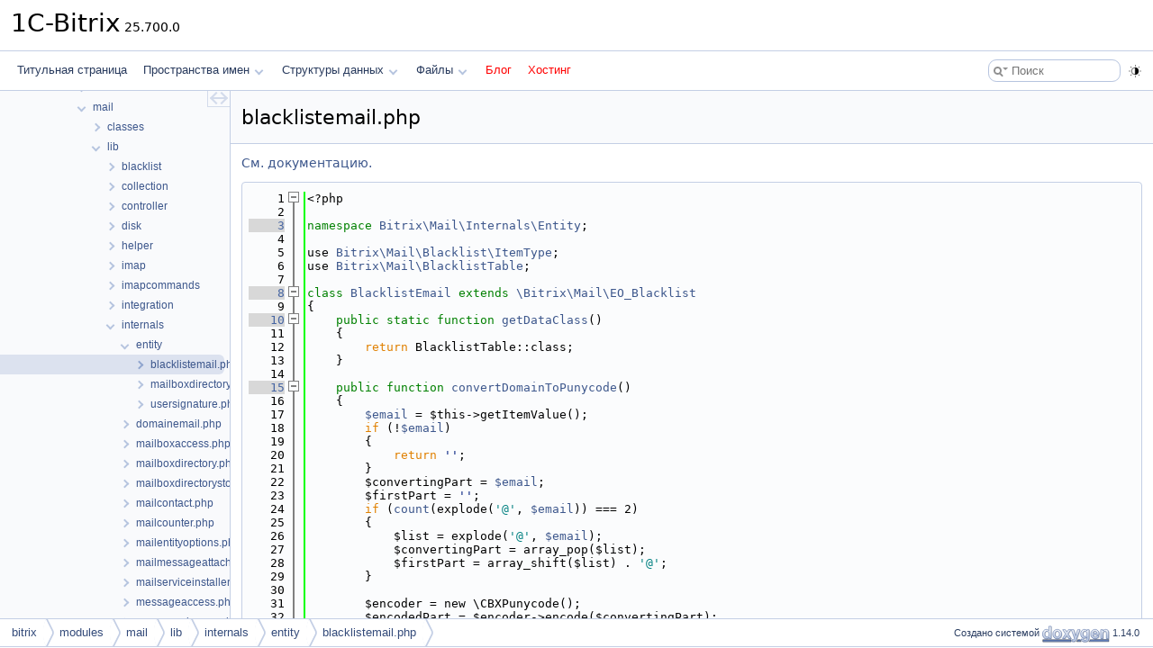

--- FILE ---
content_type: text/html
request_url: https://doc.budagov.ru/blacklistemail_8php_source.html
body_size: 3922
content:
<!DOCTYPE html PUBLIC "-//W3C//DTD XHTML 1.0 Transitional//EN" "https://www.w3.org/TR/xhtml1/DTD/xhtml1-transitional.dtd">
<html xmlns="http://www.w3.org/1999/xhtml" lang="ru">
<head>
<meta http-equiv="Content-Type" content="text/xhtml;charset=UTF-8"/>
<meta http-equiv="X-UA-Compatible" content="IE=11"/>
<meta name="generator" content="Doxygen 1.14.0"/>
<meta name="viewport" content="width=device-width, initial-scale=1"/>
<title>1C-Bitrix: Исходный файл C:/bitrix/modules/mail/lib/internals/entity/blacklistemail.php</title>
<link href="tabs.css?v2" rel="stylesheet" type="text/css"/>
<script type="text/javascript" src="jquery.js?v2"></script>
<script type="text/javascript" src="dynsections.js?v2"></script>
<script type="text/javascript" src="clipboard.js?v2"></script>
<link href="navtree.css?v2" rel="stylesheet" type="text/css"/>
<script type="text/javascript" src="navtreedata.js?v2"></script>
<script type="text/javascript" src="navtree.js?v2"></script>
<script type="text/javascript" src="cookie.js?v2"></script>
<link href="search/search.css?v2" rel="stylesheet" type="text/css"/>
<script type="text/javascript" src="search/searchdata.js?v2"></script>
<script type="text/javascript" src="search/search.js?v2"></script>
<script type="text/javascript" src="darkmode_toggle.js?v2"></script>
<link href="doxygen.css?v2" rel="stylesheet" type="text/css" />
<link href="custom.css?v2" rel="stylesheet" type="text/css"/>
</head>
<body>
<div id="top"><!-- do not remove this div, it is closed by doxygen! -->
<div id="titlearea">
<table cellspacing="0" cellpadding="0">
 <tbody>
 <tr id="projectrow">
  <td id="projectalign">
   <div id="projectname">1C-Bitrix<span id="projectnumber">&#160;25.700.0</span>
   </div>
  </td>
 </tr>
 </tbody>
</table>
</div>
<!-- end header part -->
<!-- Создано системой Doxygen 1.14.0 -->
<script type="text/javascript">
var searchBox = new SearchBox("searchBox", "search/",'.html');
</script>
<script type="text/javascript">
$(function() { codefold.init(); });
</script>
<script type="text/javascript" src="menudata.js?v2"></script>
<script type="text/javascript" src="menu.js?v2"></script>
<script type="text/javascript">
$(function() {
  initMenu('',true,false,'search.php','Поиск',true);
  $(function() { init_search(); });
});
</script>
<div id="main-nav"></div>
</div><!-- top -->
<div id="side-nav" class="ui-resizable side-nav-resizable">
  <div id="nav-tree">
    <div id="nav-tree-contents">
      <div id="nav-sync" class="sync"></div>
    </div>
  </div>
  <div id="splitbar" style="-moz-user-select:none;" 
       class="ui-resizable-handle">
  </div>
</div>
<script type="text/javascript">
$(function(){initNavTree('blacklistemail_8php_source.html','',''); });
</script>
<div id="container">
<div id="doc-content">
<!-- window showing the filter options -->
<div id="MSearchSelectWindow"
     onmouseover="return searchBox.OnSearchSelectShow()"
     onmouseout="return searchBox.OnSearchSelectHide()"
     onkeydown="return searchBox.OnSearchSelectKey(event)">
</div>

<!-- iframe showing the search results (closed by default) -->
<div id="MSearchResultsWindow">
<div id="MSearchResults">
<div class="SRPage">
<div id="SRIndex">
<div id="SRResults"></div>
<div class="SRStatus" id="Loading">Загрузка...</div>
<div class="SRStatus" id="Searching">Поиск...</div>
<div class="SRStatus" id="NoMatches">Не найдено</div>
</div>
</div>
</div>
</div>

<div class="header">
  <div class="headertitle"><div class="title">blacklistemail.php</div></div>
</div><!--header-->
<div class="contents">
<a href="blacklistemail_8php.html">См. документацию.</a><div class="fragment"><div class="line"><a id="l00001" name="l00001"></a><span class="lineno">    1</span>&lt;?php</div>
<div class="line"><a id="l00002" name="l00002"></a><span class="lineno">    2</span> </div>
<div class="line"><a id="l00003" name="l00003"></a><span class="lineno"><a class="line" href="namespace_bitrix_1_1_mail_1_1_internals_1_1_entity.html">    3</a></span><span class="keyword">namespace </span><a class="code hl_namespace" href="namespace_bitrix_1_1_mail_1_1_internals_1_1_entity.html">Bitrix\Mail\Internals\Entity</a>;</div>
<div class="line"><a id="l00004" name="l00004"></a><span class="lineno">    4</span> </div>
<div class="line"><a id="l00005" name="l00005"></a><span class="lineno">    5</span>use <a class="code hl_class" href="class_bitrix_1_1_mail_1_1_blacklist_1_1_item_type.html">Bitrix\Mail\Blacklist\ItemType</a>;</div>
<div class="line"><a id="l00006" name="l00006"></a><span class="lineno">    6</span>use <a class="code hl_class" href="class_bitrix_1_1_mail_1_1_blacklist_table.html">Bitrix\Mail\BlacklistTable</a>;</div>
<div class="line"><a id="l00007" name="l00007"></a><span class="lineno">    7</span> </div>
<div class="foldopen" id="foldopen00008" data-start="{" data-end="};">
<div class="line"><a id="l00008" name="l00008"></a><span class="lineno"><a class="line" href="class_bitrix_1_1_mail_1_1_internals_1_1_entity_1_1_blacklist_email.html">    8</a></span><span class="keyword">class </span><a class="code hl_class" href="class_bitrix_1_1_mail_1_1_internals_1_1_entity_1_1_blacklist_email.html">BlacklistEmail</a> <span class="keyword">extends</span> <a class="code hl_class" href="class_bitrix_1_1_mail_1_1_e_o___blacklist.html">\Bitrix\Mail\EO_Blacklist</a></div>
<div class="line"><a id="l00009" name="l00009"></a><span class="lineno">    9</span>{</div>
<div class="foldopen" id="foldopen00010" data-start="{" data-end="}">
<div class="line"><a id="l00010" name="l00010"></a><span class="lineno"><a class="line" href="class_bitrix_1_1_mail_1_1_internals_1_1_entity_1_1_blacklist_email.html#ac588f8ba257ad6ff3fec8594a7bef2e8">   10</a></span>    <span class="keyword">public</span> <span class="keyword">static</span> <span class="keyword">function</span> <a class="code hl_function" href="class_bitrix_1_1_mail_1_1_internals_1_1_entity_1_1_blacklist_email.html#ac588f8ba257ad6ff3fec8594a7bef2e8">getDataClass</a>()</div>
<div class="line"><a id="l00011" name="l00011"></a><span class="lineno">   11</span>    {</div>
<div class="line"><a id="l00012" name="l00012"></a><span class="lineno">   12</span>        <span class="keywordflow">return</span> BlacklistTable::class;</div>
<div class="line"><a id="l00013" name="l00013"></a><span class="lineno">   13</span>    }</div>
</div>
<div class="line"><a id="l00014" name="l00014"></a><span class="lineno">   14</span> </div>
<div class="foldopen" id="foldopen00015" data-start="{" data-end="}">
<div class="line"><a id="l00015" name="l00015"></a><span class="lineno"><a class="line" href="class_bitrix_1_1_mail_1_1_internals_1_1_entity_1_1_blacklist_email.html#a6d67639c4cb17e03c9dffc1ea42bfa5f">   15</a></span>    <span class="keyword">public</span> <span class="keyword">function</span> <a class="code hl_function" href="class_bitrix_1_1_mail_1_1_internals_1_1_entity_1_1_blacklist_email.html#a6d67639c4cb17e03c9dffc1ea42bfa5f">convertDomainToPunycode</a>()</div>
<div class="line"><a id="l00016" name="l00016"></a><span class="lineno">   16</span>    {</div>
<div class="line"><a id="l00017" name="l00017"></a><span class="lineno">   17</span>        <a class="code hl_variable" href="payment_2eximb_2payment_8php.html#ad634f418b20382e2802f80532d76d3cd">$email</a> = $this-&gt;getItemValue();</div>
<div class="line"><a id="l00018" name="l00018"></a><span class="lineno">   18</span>        <span class="keywordflow">if</span> (!<a class="code hl_variable" href="payment_2eximb_2payment_8php.html#ad634f418b20382e2802f80532d76d3cd">$email</a>)</div>
<div class="line"><a id="l00019" name="l00019"></a><span class="lineno">   19</span>        {</div>
<div class="line"><a id="l00020" name="l00020"></a><span class="lineno">   20</span>            <span class="keywordflow">return</span> <span class="stringliteral">&#39;&#39;</span>;</div>
<div class="line"><a id="l00021" name="l00021"></a><span class="lineno">   21</span>        }</div>
<div class="line"><a id="l00022" name="l00022"></a><span class="lineno">   22</span>        $convertingPart = <a class="code hl_variable" href="payment_2eximb_2payment_8php.html#ad634f418b20382e2802f80532d76d3cd">$email</a>;</div>
<div class="line"><a id="l00023" name="l00023"></a><span class="lineno">   23</span>        $firstPart = <span class="stringliteral">&#39;&#39;</span>;</div>
<div class="line"><a id="l00024" name="l00024"></a><span class="lineno">   24</span>        <span class="keywordflow">if</span> (<a class="code hl_variable" href="ru_2reports_2waybill_8php.html#aed8d8c8c13f3b47b3f0ecccb29fe89c0">count</a>(explode(<span class="charliteral">&#39;@&#39;</span>, <a class="code hl_variable" href="payment_2eximb_2payment_8php.html#ad634f418b20382e2802f80532d76d3cd">$email</a>)) === 2)</div>
<div class="line"><a id="l00025" name="l00025"></a><span class="lineno">   25</span>        {</div>
<div class="line"><a id="l00026" name="l00026"></a><span class="lineno">   26</span>            $list = explode(<span class="charliteral">&#39;@&#39;</span>, <a class="code hl_variable" href="payment_2eximb_2payment_8php.html#ad634f418b20382e2802f80532d76d3cd">$email</a>);</div>
<div class="line"><a id="l00027" name="l00027"></a><span class="lineno">   27</span>            $convertingPart = array_pop($list);</div>
<div class="line"><a id="l00028" name="l00028"></a><span class="lineno">   28</span>            $firstPart = array_shift($list) . <span class="charliteral">&#39;@&#39;</span>;</div>
<div class="line"><a id="l00029" name="l00029"></a><span class="lineno">   29</span>        }</div>
<div class="line"><a id="l00030" name="l00030"></a><span class="lineno">   30</span> </div>
<div class="line"><a id="l00031" name="l00031"></a><span class="lineno">   31</span>        $encoder = new \CBXPunycode();</div>
<div class="line"><a id="l00032" name="l00032"></a><span class="lineno">   32</span>        $encodedPart = $encoder-&gt;encode($convertingPart);</div>
<div class="line"><a id="l00033" name="l00033"></a><span class="lineno">   33</span>        <span class="keywordflow">if</span> ($encodedPart !== <span class="keyword">false</span>)</div>
<div class="line"><a id="l00034" name="l00034"></a><span class="lineno">   34</span>        {</div>
<div class="line"><a id="l00035" name="l00035"></a><span class="lineno">   35</span>            <span class="keywordflow">return</span> $firstPart . $encodedPart;</div>
<div class="line"><a id="l00036" name="l00036"></a><span class="lineno">   36</span>        }</div>
<div class="line"><a id="l00037" name="l00037"></a><span class="lineno">   37</span>        <span class="keywordflow">return</span> <span class="stringliteral">&#39;&#39;</span>;</div>
<div class="line"><a id="l00038" name="l00038"></a><span class="lineno">   38</span>    }</div>
</div>
<div class="line"><a id="l00039" name="l00039"></a><span class="lineno">   39</span> </div>
<div class="foldopen" id="foldopen00040" data-start="{" data-end="}">
<div class="line"><a id="l00040" name="l00040"></a><span class="lineno"><a class="line" href="class_bitrix_1_1_mail_1_1_internals_1_1_entity_1_1_blacklist_email.html#a23aa4c79d5002b9016e01f4a7edb84e8">   40</a></span>    <span class="keyword">public</span> <span class="keyword">function</span> <a class="code hl_function" href="class_bitrix_1_1_mail_1_1_internals_1_1_entity_1_1_blacklist_email.html#a23aa4c79d5002b9016e01f4a7edb84e8">isDomainType</a>()</div>
<div class="line"><a id="l00041" name="l00041"></a><span class="lineno">   41</span>    {</div>
<div class="line"><a id="l00042" name="l00042"></a><span class="lineno">   42</span>        <span class="keywordflow">return</span> <a class="code hl_variable" href="class_bitrix_1_1_mail_1_1_blacklist_1_1_item_type.html#a0072cad57908d8c25492f1057dbc4058">ItemType::DOMAIN</a> === $this-&gt;getItemType();</div>
<div class="line"><a id="l00043" name="l00043"></a><span class="lineno">   43</span>    }</div>
</div>
<div class="line"><a id="l00044" name="l00044"></a><span class="lineno">   44</span> </div>
<div class="foldopen" id="foldopen00045" data-start="{" data-end="}">
<div class="line"><a id="l00045" name="l00045"></a><span class="lineno"><a class="line" href="class_bitrix_1_1_mail_1_1_internals_1_1_entity_1_1_blacklist_email.html#ad53d0c55647e53d8bb7a6d545d8e9fc0">   45</a></span>    <span class="keyword">public</span> <span class="keyword">function</span> <a class="code hl_function" href="class_bitrix_1_1_mail_1_1_internals_1_1_entity_1_1_blacklist_email.html#ad53d0c55647e53d8bb7a6d545d8e9fc0">isEmailType</a>()</div>
<div class="line"><a id="l00046" name="l00046"></a><span class="lineno">   46</span>    {</div>
<div class="line"><a id="l00047" name="l00047"></a><span class="lineno">   47</span>        <span class="keywordflow">return</span> <a class="code hl_variable" href="class_bitrix_1_1_mail_1_1_blacklist_1_1_item_type.html#a012cde27958c21fff18f42b21dd26408">ItemType::EMAIL</a> === $this-&gt;getItemType();</div>
<div class="line"><a id="l00048" name="l00048"></a><span class="lineno">   48</span>    }</div>
</div>
<div class="line"><a id="l00049" name="l00049"></a><span class="lineno">   49</span> </div>
<div class="line"><a id="l00050" name="l00050"></a><span class="lineno">   50</span>}</div>
</div>
<div class="ttc" id="aclass_bitrix_1_1_mail_1_1_blacklist_1_1_item_type_html"><div class="ttname"><a href="class_bitrix_1_1_mail_1_1_blacklist_1_1_item_type.html">Bitrix\Mail\Blacklist\ItemType</a></div><div class="ttdef"><b>Определения</b> <a href="itemtype_8php_source.html#l00005">itemtype.php:6</a></div></div>
<div class="ttc" id="aclass_bitrix_1_1_mail_1_1_blacklist_1_1_item_type_html_a0072cad57908d8c25492f1057dbc4058"><div class="ttname"><a href="class_bitrix_1_1_mail_1_1_blacklist_1_1_item_type.html#a0072cad57908d8c25492f1057dbc4058">Bitrix\Mail\Blacklist\ItemType\DOMAIN</a></div><div class="ttdeci">const DOMAIN</div><div class="ttdef"><b>Определения</b> <a href="itemtype_8php_source.html#l00008">itemtype.php:8</a></div></div>
<div class="ttc" id="aclass_bitrix_1_1_mail_1_1_blacklist_1_1_item_type_html_a012cde27958c21fff18f42b21dd26408"><div class="ttname"><a href="class_bitrix_1_1_mail_1_1_blacklist_1_1_item_type.html#a012cde27958c21fff18f42b21dd26408">Bitrix\Mail\Blacklist\ItemType\EMAIL</a></div><div class="ttdeci">const EMAIL</div><div class="ttdef"><b>Определения</b> <a href="itemtype_8php_source.html#l00009">itemtype.php:9</a></div></div>
<div class="ttc" id="aclass_bitrix_1_1_mail_1_1_blacklist_table_html"><div class="ttname"><a href="class_bitrix_1_1_mail_1_1_blacklist_table.html">Bitrix\Mail\BlacklistTable</a></div><div class="ttdef"><b>Определения</b> <a href="mail_2lib_2blacklist_8php_source.html#l00029">blacklist.php:30</a></div></div>
<div class="ttc" id="aclass_bitrix_1_1_mail_1_1_e_o___blacklist_html"><div class="ttname"><a href="class_bitrix_1_1_mail_1_1_e_o___blacklist.html">Bitrix\Mail\EO_Blacklist</a></div><div class="ttdef"><b>Определения</b> <a href="mail_2meta_2orm_8php_source.html#l01126">orm.php:1126</a></div></div>
<div class="ttc" id="aclass_bitrix_1_1_mail_1_1_internals_1_1_entity_1_1_blacklist_email_html"><div class="ttname"><a href="class_bitrix_1_1_mail_1_1_internals_1_1_entity_1_1_blacklist_email.html">Bitrix\Mail\Internals\Entity\BlacklistEmail</a></div><div class="ttdef"><b>Определения</b> <a href="#l00008">blacklistemail.php:9</a></div></div>
<div class="ttc" id="aclass_bitrix_1_1_mail_1_1_internals_1_1_entity_1_1_blacklist_email_html_a23aa4c79d5002b9016e01f4a7edb84e8"><div class="ttname"><a href="class_bitrix_1_1_mail_1_1_internals_1_1_entity_1_1_blacklist_email.html#a23aa4c79d5002b9016e01f4a7edb84e8">Bitrix\Mail\Internals\Entity\BlacklistEmail\isDomainType</a></div><div class="ttdeci">isDomainType()</div><div class="ttdef"><b>Определения</b> <a href="#l00040">blacklistemail.php:40</a></div></div>
<div class="ttc" id="aclass_bitrix_1_1_mail_1_1_internals_1_1_entity_1_1_blacklist_email_html_a6d67639c4cb17e03c9dffc1ea42bfa5f"><div class="ttname"><a href="class_bitrix_1_1_mail_1_1_internals_1_1_entity_1_1_blacklist_email.html#a6d67639c4cb17e03c9dffc1ea42bfa5f">Bitrix\Mail\Internals\Entity\BlacklistEmail\convertDomainToPunycode</a></div><div class="ttdeci">convertDomainToPunycode()</div><div class="ttdef"><b>Определения</b> <a href="#l00015">blacklistemail.php:15</a></div></div>
<div class="ttc" id="aclass_bitrix_1_1_mail_1_1_internals_1_1_entity_1_1_blacklist_email_html_ac588f8ba257ad6ff3fec8594a7bef2e8"><div class="ttname"><a href="class_bitrix_1_1_mail_1_1_internals_1_1_entity_1_1_blacklist_email.html#ac588f8ba257ad6ff3fec8594a7bef2e8">Bitrix\Mail\Internals\Entity\BlacklistEmail\getDataClass</a></div><div class="ttdeci">static getDataClass()</div><div class="ttdef"><b>Определения</b> <a href="#l00010">blacklistemail.php:10</a></div></div>
<div class="ttc" id="aclass_bitrix_1_1_mail_1_1_internals_1_1_entity_1_1_blacklist_email_html_ad53d0c55647e53d8bb7a6d545d8e9fc0"><div class="ttname"><a href="class_bitrix_1_1_mail_1_1_internals_1_1_entity_1_1_blacklist_email.html#ad53d0c55647e53d8bb7a6d545d8e9fc0">Bitrix\Mail\Internals\Entity\BlacklistEmail\isEmailType</a></div><div class="ttdeci">isEmailType()</div><div class="ttdef"><b>Определения</b> <a href="#l00045">blacklistemail.php:45</a></div></div>
<div class="ttc" id="anamespace_bitrix_1_1_mail_1_1_internals_1_1_entity_html"><div class="ttname"><a href="namespace_bitrix_1_1_mail_1_1_internals_1_1_entity.html">Bitrix\Mail\Internals\Entity</a></div><div class="ttdef"><b>Определения</b> <a href="#l00003">blacklistemail.php:3</a></div></div>
<div class="ttc" id="apayment_2eximb_2payment_8php_html_ad634f418b20382e2802f80532d76d3cd"><div class="ttname"><a href="payment_2eximb_2payment_8php.html#ad634f418b20382e2802f80532d76d3cd">$email</a></div><div class="ttdeci">$email</div><div class="ttdef"><b>Определения</b> <a href="payment_2eximb_2payment_8php_source.html#l00049">payment.php:49</a></div></div>
<div class="ttc" id="aru_2reports_2waybill_8php_html_aed8d8c8c13f3b47b3f0ecccb29fe89c0"><div class="ttname"><a href="ru_2reports_2waybill_8php.html#aed8d8c8c13f3b47b3f0ecccb29fe89c0">count</a></div><div class="ttdeci">&lt;/p &gt;&lt;/td &gt;&lt; td valign=top style=&#39;border-top:none;border-left:none;border-bottom:solid windowtext 1.0pt;border-right:solid windowtext 1.0pt;padding:0cm 2.0pt 0cm 2.0pt;height:9.0pt&#39;&gt;&lt; p class=Normal align=center style=&#39;margin:0cm;margin-bottom:.0001pt;text-align:center;line-height:normal&#39;&gt;&lt; a name=ТекстовоеПоле54 &gt;&lt;/a &gt;&lt;?=($taxRate &gt; count( $arTaxList) &gt; 0) ? $taxRate.&quot;%&quot;</div><div class="ttdef"><b>Определения</b> <a href="ru_2reports_2waybill_8php_source.html#l00936">waybill.php:936</a></div></div>
</div><!-- fragment --></div><!-- contents -->
</div><!-- doc-content -->
</div><!-- container -->
<!-- start footer part -->
<div id="nav-path" class="navpath"><!-- id is needed for treeview function! -->
  <ul>
    <li class="navelem"><a href="dir_b87e2fee62550e7d3f943cd5ce00e3a0.html">bitrix</a></li><li class="navelem"><a href="dir_9aeab86ecee20b13e1c50714cf4b2c11.html">modules</a></li><li class="navelem"><a href="dir_208b0905b4b49f2e3b5880b70142e511.html">mail</a></li><li class="navelem"><a href="dir_b4581b11a38db1cde98a01140cfc1718.html">lib</a></li><li class="navelem"><a href="dir_ee9ca225ee5279eb96293ad347ed8214.html">internals</a></li><li class="navelem"><a href="dir_8e5c99895f3fbd105c5f8fc1badefd53.html">entity</a></li><li class="navelem"><a href="blacklistemail_8php.html">blacklistemail.php</a></li>
    <li class="footer">Создано системой <a href="https://www.doxygen.org/index.html"><img class="footer" src="doxygen.svg" width="104" height="31" alt="doxygen"/></a> 1.14.0 </li>
  </ul>
</div>
</body>
</html>


--- FILE ---
content_type: application/javascript
request_url: https://doc.budagov.ru/navtreeindex18.js
body_size: 3127
content:
var NAVTREEINDEX18 =
{
"bizproc_2lib_2integration_2push_2dto_2usercounter_8php.html":[2,0,0,0,4,1,13,2,0,0],
"bizproc_2lib_2integration_2push_2dto_2usercounter_8php_source.html":[2,0,0,0,4,1,13,2,0,0],
"bizproc_2lib_2integration_2rest_2appconfiguration_8php.html":[2,0,0,0,4,1,13,3,0],
"bizproc_2lib_2integration_2rest_2appconfiguration_8php_source.html":[2,0,0,0,4,1,13,3,0],
"bizproc_2lib_2restservice_8php.html":[2,0,0,0,4,1,29],
"bizproc_2lib_2restservice_8php_source.html":[2,0,0,0,4,1,29],
"bizproc_2lib_2result_8php.html":[2,0,0,0,4,1,30],
"bizproc_2lib_2result_8php_source.html":[2,0,0,0,4,1,30],
"bizproc_2lib_2script_2manager_8php.html":[2,0,0,0,4,1,16,2],
"bizproc_2lib_2script_2manager_8php_source.html":[2,0,0,0,4,1,16,2],
"bizproc_2lib_2script_2queue_2status_8php.html":[2,0,0,0,4,1,16,1,0],
"bizproc_2lib_2script_2queue_2status_8php_source.html":[2,0,0,0,4,1,16,1,0],
"bizproc_2lib_2script_2queue_2stepper_8php.html":[2,0,0,0,4,1,16,1,1],
"bizproc_2lib_2script_2queue_2stepper_8php_source.html":[2,0,0,0,4,1,16,1,1],
"bizproc_2lib_2service_2analytics_8php.html":[2,0,0,0,4,1,17,2],
"bizproc_2lib_2service_2analytics_8php_source.html":[2,0,0,0,4,1,17,2],
"bizproc_2lib_2service_2debug_8php.html":[2,0,0,0,4,1,17,3],
"bizproc_2lib_2service_2debug_8php_source.html":[2,0,0,0,4,1,17,3],
"bizproc_2lib_2service_2manager_8php.html":[2,0,0,0,4,1,17,4],
"bizproc_2lib_2service_2manager_8php_source.html":[2,0,0,0,4,1,17,4],
"bizproc_2lib_2service_2user_8php.html":[2,0,0,0,4,1,17,6],
"bizproc_2lib_2service_2user_8php_source.html":[2,0,0,0,4,1,17,6],
"bizproc_2lib_2usertype_2_iblock_element_8php.html":[2,0,0,0,4,1,21,0],
"bizproc_2lib_2usertype_2_iblock_element_8php_source.html":[2,0,0,0,4,1,21,0],
"bizproc_2lib_2usertype_2iblocksection_8php.html":[2,0,0,0,4,1,21,1],
"bizproc_2lib_2usertype_2iblocksection_8php_source.html":[2,0,0,0,4,1,21,1],
"bizproc_2lib_2usertype_2money_8php.html":[2,0,0,0,4,1,21,3],
"bizproc_2lib_2usertype_2money_8php_source.html":[2,0,0,0,4,1,21,3],
"bizproc_2lib_2validator_8php.html":[2,0,0,0,4,1,32],
"bizproc_2lib_2validator_8php_source.html":[2,0,0,0,4,1,32],
"bizproc_2lib_2workflow_2task_8php.html":[2,0,0,0,4,1,23,4],
"bizproc_2lib_2workflow_2task_8php_source.html":[2,0,0,0,4,1,23,4],
"bizproc_2lib_2workflow_2template_2packer_2result_2pack_8php.html":[2,0,0,0,4,1,23,2,2,0,0],
"bizproc_2lib_2workflow_2template_2packer_2result_2pack_8php_source.html":[2,0,0,0,4,1,23,2,2,0,0],
"bizproc_2lib_2workflow_2template_2sourcetype_8php.html":[2,0,0,0,4,1,23,2,3],
"bizproc_2lib_2workflow_2template_2sourcetype_8php_source.html":[2,0,0,0,4,1,23,2,3],
"bizproc_2lib_2workflow_2timeline_8php.html":[2,0,0,0,4,1,23,5],
"bizproc_2lib_2workflow_2timeline_8php_source.html":[2,0,0,0,4,1,23,5],
"bizproc_2meta_2orm_8php.html":[2,0,0,0,4,2,0],
"bizproc_2meta_2orm_8php_source.html":[2,0,0,0,4,2,0],
"bizproc_2options_8php.html":[2,0,0,0,4,9],
"bizproc_2options_8php.html#a004a93245cdd88e55c910736ac2914ca":[2,0,0,0,4,9,18],
"bizproc_2options_8php.html#a00c37dd451060405b6f4ab0702fe7761":[2,0,0,0,4,9,12],
"bizproc_2options_8php.html#a0544c3fe466e421738dae463968b70ba":[2,0,0,0,4,9,16],
"bizproc_2options_8php.html#a06f07db6fea0a6c8aaf7f908a995dd85":[2,0,0,0,4,9,15],
"bizproc_2options_8php.html#a0a4baf0b22973c07685c3981f0d17fc4":[2,0,0,0,4,9,9],
"bizproc_2options_8php.html#a311086abb2e5edea8200a20e03d79899":[2,0,0,0,4,9,4],
"bizproc_2options_8php.html#a3653f8507506e779e39b8b3cd0dde430":[2,0,0,0,4,9,17],
"bizproc_2options_8php.html#a3bd36a12a0780717fecfa182493f99ea":[2,0,0,0,4,9,6],
"bizproc_2options_8php.html#a58148566f576682211dea501b1bdb126":[2,0,0,0,4,9,1],
"bizproc_2options_8php.html#a61475a7f4e824c8250e8f17c8b88c83e":[2,0,0,0,4,9,10],
"bizproc_2options_8php.html#a63f1fe7431d70c0c96a2a14b73b0d93b":[2,0,0,0,4,9,14],
"bizproc_2options_8php.html#a8775a97e1eb19fb0778740fd0a68386f":[2,0,0,0,4,9,8],
"bizproc_2options_8php.html#a8c183b223b8a9b1833e4b5739bfb9a37":[2,0,0,0,4,9,11],
"bizproc_2options_8php.html#a8db32b315c60affa03f6e3c3bf2f8e3f":[2,0,0,0,4,9,2],
"bizproc_2options_8php.html#a955b2257edc1d81cd674a61fd6dee53a":[2,0,0,0,4,9,3],
"bizproc_2options_8php.html#a9a4a6fba2208984cabb3afacadf33919":[2,0,0,0,4,9,13],
"bizproc_2options_8php.html#ab7851e61a4124515ca3df9b98cdc0660":[2,0,0,0,4,9,0],
"bizproc_2options_8php.html#af341965aac01f6b80fdca876977a912c":[2,0,0,0,4,9,5],
"bizproc_2options_8php.html#afa7f4495d2a52740e5cd372b644eda34":[2,0,0,0,4,9,7],
"bizproc_2options_8php_source.html":[2,0,0,0,4,9],
"bizproc_2prolog_8php.html":[2,0,0,0,4,10],
"bizproc_2prolog_8php.html#af6a107dab8c4c82782de63593a23b24e":[2,0,0,0,4,10,0],
"bizproc_2prolog_8php_source.html":[2,0,0,0,4,10],
"bizproc_2templates_2simple_8php.html":[2,0,0,0,4,3,3],
"bizproc_2templates_2simple_8php.html#a2568d5753d3eb90cd0a3d1d06462323d":[2,0,0,0,4,3,3,0],
"bizproc_2templates_2simple_8php_source.html":[2,0,0,0,4,3,3],
"bizproc_2templates_2status_8php.html":[2,0,0,0,4,3,4],
"bizproc_2templates_2status_8php.html#a2568d5753d3eb90cd0a3d1d06462323d":[2,0,0,0,4,3,4,0],
"bizproc_2templates_2status_8php_source.html":[2,0,0,0,4,3,4],
"bizprocdesigner_2_8settings_8php.html":[2,0,0,0,5,1],
"bizprocdesigner_2_8settings_8php.html#ad0b49bfc26a5e054926fedf6c5b2ca0d":[2,0,0,0,5,1,0],
"bizprocdesigner_2_8settings_8php_source.html":[2,0,0,0,5,1],
"bizprocdesigner_2include_8php.html":[2,0,0,0,5,2],
"bizprocdesigner_2include_8php_source.html":[2,0,0,0,5,2],
"bizprocdesigner_2lib_2_controller_2base_8php.html":[2,0,0,0,5,0,0,0],
"bizprocdesigner_2lib_2_controller_2base_8php_source.html":[2,0,0,0,5,0,0,0],
"bizprocdesigner_2lib_2_controller_2template_8php.html":[2,0,0,0,5,0,0,1],
"bizprocdesigner_2lib_2_controller_2template_8php_source.html":[2,0,0,0,5,0,0,1],
"bizprocdocument_8php.html":[2,0,0,0,24,1,13],
"bizprocdocument_8php_source.html":[2,0,0,0,24,1,13],
"bizprocdocumentlists_8php.html":[2,0,0,0,24,1,14],
"bizprocdocumentlists_8php_source.html":[2,0,0,0,24,1,14],
"blacklistemail_8php.html":[2,0,0,0,26,1,8,0,0],
"blacklistemail_8php_source.html":[2,0,0,0,26,1,8,0,0],
"block_2designerrepo_8php.html":[2,0,0,0,21,0,2,3],
"block_2designerrepo_8php_source.html":[2,0,0,0,21,0,2,3],
"block_2searchcontent_8php.html":[2,0,0,0,21,0,26,1,8],
"block_2searchcontent_8php_source.html":[2,0,0,0,21,0,26,1,8],
"block_8php.html":[2,0,0,0,21,0,29],
"block_8php_source.html":[2,0,0,0,21,0,29],
"blockcontent_8php.html":[2,0,0,0,14,1,0,0,0],
"blockcontent_8php_source.html":[2,0,0,0,14,1,0,0,0],
"blockfilter_8php.html":[2,0,0,0,21,0,23,0],
"blockfilter_8php_source.html":[2,0,0,0,21,0,23,0],
"blockinserter_8php.html":[2,0,0,0,35,6,17,1,1],
"blockinserter_8php_source.html":[2,0,0,0,35,6,17,1,1],
"blocklastused_8php.html":[2,0,0,0,21,0,14,3],
"blocklastused_8php_source.html":[2,0,0,0,21,0,14,3],
"blockrepo_8php.html":[2,0,0,0,21,0,2,0],
"blockrepo_8php_source.html":[2,0,0,0,21,0,2,0],
"blockuser_8php.html":[2,0,0,0,20,2,9,4],
"blockuser_8php_source.html":[2,0,0,0,20,2,9,4],
"blog_2general_2blog_8php.html":[2,0,0,0,6,0,0],
"blog_2general_2blog_8php.html#a0e489d04fbbdd6117111c3922b2fd8f9":[2,0,0,0,6,0,0,1],
"blog_2general_2blog_8php_source.html":[2,0,0,0,6,0,0],
"blog_2general_2functions_8php.html":[2,0,0,0,6,0,17],
"blog_2general_2functions_8php_source.html":[2,0,0,0,6,0,17],
"blog_2general_2ratings__components_8php.html":[2,0,0,0,6,0,18],
"blog_2general_2ratings__components_8php_source.html":[2,0,0,0,6,0,18],
"blog_2general_2smile_8php.html":[2,0,0,0,6,0,19],
"blog_2general_2smile_8php_source.html":[2,0,0,0,6,0,19],
"blog_2include_8php.html":[2,0,0,0,6,4],
"blog_2include_8php.html#a0fa02827807d08bb34752b88dc8911a6":[2,0,0,0,6,4,1],
"blog_2include_8php.html#a12e519a9aeee586644d291748bc9ce13":[2,0,0,0,6,4,11],
"blog_2include_8php.html#a2bfd2419d5f069f9f5e3ed124642d50a":[2,0,0,0,6,4,14],
"blog_2include_8php.html#a47117ceeb635b442f9ae517da961f0e7":[2,0,0,0,6,4,7],
"blog_2include_8php.html#a53d0cc59231cfd648c5e406e4025e1d1":[2,0,0,0,6,4,5],
"blog_2include_8php.html#a540e3591d8fc7211fd1381b66c475722":[2,0,0,0,6,4,9],
"blog_2include_8php.html#a547b518ac577dccb4092f7f0f646c47f":[2,0,0,0,6,4,6],
"blog_2include_8php.html#a5688647ccabc533c2bb7105d810c2d2d":[2,0,0,0,6,4,19],
"blog_2include_8php.html#a5bd8fd3e1391090046dfa447ebb4f28f":[2,0,0,0,6,4,21],
"blog_2include_8php.html#a70537c449d3b356645badf82b2605daf":[2,0,0,0,6,4,8],
"blog_2include_8php.html#a77fbfef4163be8de62678c1cf23624e5":[2,0,0,0,6,4,15],
"blog_2include_8php.html#a7f8217dc8db0cd88f9e61dc9a6870293":[2,0,0,0,6,4,12],
"blog_2include_8php.html#a837758a04ec5a04a6c3a9fbd6152e502":[2,0,0,0,6,4,18],
"blog_2include_8php.html#a8b421d3470f3bc6459679c11a6ea2236":[2,0,0,0,6,4,17],
"blog_2include_8php.html#a9318374047eff708242de83557d86455":[2,0,0,0,6,4,4],
"blog_2include_8php.html#aa73617b7d6caa4beb161229ae801e89d":[2,0,0,0,6,4,22],
"blog_2include_8php.html#abfa012043afc2cfdc4afc0aa3fc0dfca":[2,0,0,0,6,4,0],
"blog_2include_8php.html#ac6772654c4058ee0685e8e0255ab188a":[2,0,0,0,6,4,10],
"blog_2include_8php.html#ad0ea17e8cb93ea740062ae9e54b38143":[2,0,0,0,6,4,13],
"blog_2include_8php.html#ad44745df483c1d3a0cfb69e28870095c":[2,0,0,0,6,4,2],
"blog_2include_8php.html#ae90242243a9bb88e1fd15c8dee78aff8":[2,0,0,0,6,4,3],
"blog_2include_8php.html#aee81696dac8409bda62ea42d9b40a9c4":[2,0,0,0,6,4,20],
"blog_2include_8php.html#afb69dec490c59ae28b9392dc58fbb5ef":[2,0,0,0,6,4,16],
"blog_2include_8php_source.html":[2,0,0,0,6,4],
"blog_2lib_2comment_8php.html":[2,0,0,0,6,1,7],
"blog_2lib_2comment_8php_source.html":[2,0,0,0,6,1,7],
"blog_2lib_2copy_2implement_2base_8php.html":[2,0,0,0,6,1,0,0,0],
"blog_2lib_2copy_2implement_2base_8php_source.html":[2,0,0,0,6,1,0,0,0],
"blog_2lib_2copy_2implement_2blogcomment_8php.html":[2,0,0,0,6,1,0,0,1],
"blog_2lib_2copy_2implement_2blogcomment_8php_source.html":[2,0,0,0,6,1,0,0,1],
"blog_2lib_2copy_2implement_2blogpost_8php.html":[2,0,0,0,6,1,0,0,2],
"blog_2lib_2copy_2implement_2blogpost_8php_source.html":[2,0,0,0,6,1,0,0,2],
"blog_2lib_2copy_2integration_2group_8php.html":[2,0,0,0,6,1,0,1,0],
"blog_2lib_2copy_2integration_2group_8php_source.html":[2,0,0,0,6,1,0,1,0],
"blog_2lib_2copy_2integration_2groupstepper_8php.html":[2,0,0,0,6,1,0,1,1],
"blog_2lib_2copy_2integration_2groupstepper_8php_source.html":[2,0,0,0,6,1,0,1,1],
"blog_2lib_2integration_2disk_2transformation_8php.html":[2,0,0,0,6,1,1,0,0],
"blog_2lib_2integration_2disk_2transformation_8php_source.html":[2,0,0,0,6,1,1,0,0],
"blog_2lib_2integration_2socialnetwork_2contentviewhandler_8php.html":[2,0,0,0,6,1,1,1,0],
"blog_2lib_2integration_2socialnetwork_2contentviewhandler_8php_source.html":[2,0,0,0,6,1,1,1,0],
"blog_2lib_2integration_2socialnetwork_2log_8php.html":[2,0,0,0,6,1,1,1,2],
"blog_2lib_2integration_2socialnetwork_2log_8php_source.html":[2,0,0,0,6,1,1,1,2],
"blog_2lib_2integration_2socialnetwork_2logcomment_8php.html":[2,0,0,0,6,1,1,1,3],
"blog_2lib_2integration_2socialnetwork_2logcomment_8php_source.html":[2,0,0,0,6,1,1,1,3],
"blog_2lib_2internals_2conversionhandlers_8php.html":[2,0,0,0,6,1,2,1],
"blog_2lib_2internals_2conversionhandlers_8php_source.html":[2,0,0,0,6,1,2,1],
"blog_2lib_2internals_2mailhandler_8php.html":[2,0,0,0,6,1,2,2],
"blog_2lib_2internals_2mailhandler_8php_source.html":[2,0,0,0,6,1,2,2],
"blog_2lib_2item_2blog_8php.html":[2,0,0,0,6,1,3,0],
"blog_2lib_2item_2blog_8php_source.html":[2,0,0,0,6,1,3,0],
"blog_2lib_2item_2comment_8php.html":[2,0,0,0,6,1,3,1],
"blog_2lib_2item_2comment_8php_source.html":[2,0,0,0,6,1,3,1],
"blog_2lib_2item_2permissions_8php.html":[2,0,0,0,6,1,3,2],
"blog_2lib_2item_2permissions_8php_source.html":[2,0,0,0,6,1,3,2],
"blog_2lib_2item_2post_8php.html":[2,0,0,0,6,1,3,3],
"blog_2lib_2item_2post_8php_source.html":[2,0,0,0,6,1,3,3],
"blog_2lib_2post_8php.html":[2,0,0,0,6,1,8],
"blog_2lib_2post_8php_source.html":[2,0,0,0,6,1,8],
"blog_2lib_2update_2livefeedindexcomment_8php.html":[2,0,0,0,6,1,4,0],
"blog_2lib_2update_2livefeedindexcomment_8php_source.html":[2,0,0,0,6,1,4,0],
"blog_2lib_2util_8php.html":[2,0,0,0,6,1,10],
"blog_2lib_2util_8php_source.html":[2,0,0,0,6,1,10],
"blog_2meta_2orm_8php.html":[2,0,0,0,6,2,0],
"blog_2meta_2orm_8php_source.html":[2,0,0,0,6,2,0],
"blog_2meta_2ormuf_8php.html":[2,0,0,0,6,2,1],
"blog_2meta_2ormuf_8php_source.html":[2,0,0,0,6,2,1],
"blog_2mysql_2blog_8php.html":[2,0,0,0,6,3,0],
"blog_2mysql_2blog_8php_source.html":[2,0,0,0,6,3,0],
"blog_2mysql_2ratings__components_8php.html":[2,0,0,0,6,3,13],
"blog_2mysql_2ratings__components_8php_source.html":[2,0,0,0,6,3,13],
"blog_2options_8php.html":[2,0,0,0,6,5],
"blog_2options_8php.html#a00c37dd451060405b6f4ab0702fe7761":[2,0,0,0,6,5,7],
"blog_2options_8php.html#a0544c3fe466e421738dae463968b70ba":[2,0,0,0,6,5,9],
"blog_2options_8php.html#a311086abb2e5edea8200a20e03d79899":[2,0,0,0,6,5,1],
"blog_2options_8php.html#a56a04ea4bc575128ce9c236bcf93b948":[2,0,0,0,6,5,2],
"blog_2options_8php.html#a61475a7f4e824c8250e8f17c8b88c83e":[2,0,0,0,6,5,6],
"blog_2options_8php.html#a7681e41193c85def7562f0b05e17296e":[2,0,0,0,6,5,3],
"blog_2options_8php.html#a8775a97e1eb19fb0778740fd0a68386f":[2,0,0,0,6,5,5],
"blog_2options_8php.html#a9ff396aa554cc83a5fb7602ec6e15495":[2,0,0,0,6,5,4],
"blog_2options_8php.html#acb14f56fb807ee233f85ed96cc3af25c":[2,0,0,0,6,5,8],
"blog_2options_8php.html#aeb6c9355a5da5ab637cf179de5f85f40":[2,0,0,0,6,5,0],
"blog_2options_8php_source.html":[2,0,0,0,6,5],
"blog_2options__user__settings_8php.html":[2,0,0,0,6,6],
"blog_2options__user__settings_8php.html#a82cd33ca97ff99f2fcc5e9c81d65251b":[2,0,0,0,6,6,2],
"blog_2options__user__settings_8php.html#aa7839f542db41ceb08aa73a6063eac92":[2,0,0,0,6,6,1],
"blog_2options__user__settings_8php.html#ad584e6b2bb3b9ce0375cac04dad00c53":[2,0,0,0,6,6,0],
"blog_2options__user__settings_8php_source.html":[2,0,0,0,6,6],
"blog_2options__user__settings__set_8php.html":[2,0,0,0,6,7],
"blog_2options__user__settings__set_8php.html#a018b7f1cd3910f268953d345bc4ebf26":[2,0,0,0,6,7,2],
"blog_2options__user__settings__set_8php.html#a0a6dd679142e1fa6ff4d53d93d366926":[2,0,0,0,6,7,0],
"blog_2options__user__settings__set_8php.html#a334cd1069de557e34b1f9fdba3ecaaf8":[2,0,0,0,6,7,3],
"blog_2options__user__settings__set_8php.html#a5fb70fb83fbae041d4fee08b5cab0908":[2,0,0,0,6,7,4],
"blog_2options__user__settings__set_8php.html#a82cd33ca97ff99f2fcc5e9c81d65251b":[2,0,0,0,6,7,7],
"blog_2options__user__settings__set_8php.html#a89ed10fe75423e2764a4316eca354f22":[2,0,0,0,6,7,6],
"blog_2options__user__settings__set_8php.html#aac0506221f3bc5acda5b596002bea0a3":[2,0,0,0,6,7,1],
"blog_2options__user__settings__set_8php.html#ab66b5ada0b7b467beb46b33dfae5e220":[2,0,0,0,6,7,5],
"blog_2options__user__settings__set_8php_source.html":[2,0,0,0,6,7],
"blog_2prolog_8php.html":[2,0,0,0,6,8],
"blog_2prolog_8php.html#a55e0d7d66f5bfe49bbf6a697a8afa42e":[2,0,0,0,6,8,0],
"blog_2prolog_8php.html#af6a107dab8c4c82782de63593a23b24e":[2,0,0,0,6,8,1],
"blog_2prolog_8php_source.html":[2,0,0,0,6,8],
"blog__metaweblog_8php.html":[2,0,0,0,6,0,6],
"blog__metaweblog_8php_source.html":[2,0,0,0,6,0,6],
"blog__notify__schema_8php.html":[2,0,0,0,6,0,7],
"blog__notify__schema_8php_source.html":[2,0,0,0,6,0,7],
"blog__post__param_8php.html":[2,0,0,0,6,0,10],
"blog__post__param_8php_source.html":[2,0,0,0,6,0,10],
"blog__search_8php.html":[2,0,0,0,6,0,11],
"blog__search_8php_source.html":[2,0,0,0,6,0,11],
"blogpostconnector_8php.html":[2,0,0,0,49,1,0,0],
"blogpostconnector_8php_source.html":[2,0,0,0,49,1,0,0],
"blogpostedit_8php.html":[2,0,0,0,41,1,3,4],
"blogpostedit_8php_source.html":[2,0,0,0,41,1,3,4],
"blogpostmanager_8php.html":[2,0,0,0,6,1,0,2],
"blogpostmanager_8php_source.html":[2,0,0,0,6,1,0,2],
"bloguser_8php.html":[2,0,0,0,6,1,5],
"bloguser_8php_source.html":[2,0,0,0,6,1,5],
"board_8php.html":[2,0,0,0,33,1,1,1,2],
"board_8php_source.html":[2,0,0,0,33,1,1,1,2],
"boardbutton_8php.html":[2,0,0,0,33,1,1,11],
"boardbutton_8php_source.html":[2,0,0,0,33,1,1,11],
"boardcomponentbutton_8php.html":[2,0,0,0,33,1,1,12],
"boardcomponentbutton_8php_source.html":[2,0,0,0,33,1,1,12],
"bodystructure_8php.html":[2,0,0,0,26,1,5,0],
"bodystructure_8php_source.html":[2,0,0,0,26,1,5,0],
"book_8php.html":[2,0,0,0,27,4,44,0,1],
"book_8php_source.html":[2,0,0,0,27,4,44,0,1],
"booklet_8php.html":[2,0,0,0,34,1,5,0],
"booklet_8php_source.html":[2,0,0,0,34,1,5,0],
"books_8php.html":[2,0,0,0,27,4,44,0,2],
"books_8php_source.html":[2,0,0,0,27,4,44,0,2],
"booktable_8php.html":[2,0,0,0,27,4,44,0,3],
"booktable_8php_source.html":[2,0,0,0,27,4,44,0,3],
"booleanfield_8php.html":[2,0,0,0,27,4,30,2,3],
"booleanfield_8php_source.html":[2,0,0,0,27,4,30,2,3],
"booleanrule_8php.html":[2,0,0,0,27,4,2,1,0],
"booleanrule_8php_source.html":[2,0,0,0,27,4,2,1,0]
};


--- FILE ---
content_type: application/javascript
request_url: https://doc.budagov.ru/dir_208b0905b4b49f2e3b5880b70142e511.js
body_size: 822
content:
var dir_208b0905b4b49f2e3b5880b70142e511 =
[
    [ "classes", "dir_40da1346a95541d410786f396d1b9627.html", "dir_40da1346a95541d410786f396d1b9627" ],
    [ "lib", "dir_b4581b11a38db1cde98a01140cfc1718.html", "dir_b4581b11a38db1cde98a01140cfc1718" ],
    [ "mail", "dir_cb687ea84beed97d6ef2e5eab7b3c836.html", "dir_cb687ea84beed97d6ef2e5eab7b3c836" ],
    [ "meta", "dir_6ac6768a706490f72b6c732e418ed91a.html", "dir_6ac6768a706490f72b6c732e418ed91a" ],
    [ "tools", "dir_4fa83fdbd2fe444adca991e9981ce4ac.html", "dir_4fa83fdbd2fe444adca991e9981ce4ac" ],
    [ ".settings.php", "mail_2_8settings_8php.html", null ],
    [ "constants.php", "mail_2constants_8php.html", "mail_2constants_8php" ],
    [ "include.php", "mail_2include_8php.html", null ],
    [ "options.php", "mail_2options_8php.html", "mail_2options_8php" ],
    [ "prolog.php", "mail_2prolog_8php.html", "mail_2prolog_8php" ],
    [ "smtpd.php", "smtpd_8php.html", "smtpd_8php" ]
];

--- FILE ---
content_type: application/javascript
request_url: https://doc.budagov.ru/dir_b4581b11a38db1cde98a01140cfc1718.js
body_size: 704
content:
var dir_b4581b11a38db1cde98a01140cfc1718 =
[
    [ "blacklist", "dir_b8e84f95fc8e7dcfa68227d9e34be0b2.html", "dir_b8e84f95fc8e7dcfa68227d9e34be0b2" ],
    [ "collection", "dir_33e0d96319915ca9223aa5fa6cede255.html", "dir_33e0d96319915ca9223aa5fa6cede255" ],
    [ "controller", "dir_89e17ea1ec7358a6dc902fcfad2ac8d3.html", "dir_89e17ea1ec7358a6dc902fcfad2ac8d3" ],
    [ "disk", "dir_8a8107725bff6cbf81ca3fd37dfc5760.html", "dir_8a8107725bff6cbf81ca3fd37dfc5760" ],
    [ "helper", "dir_f72e5eac14a2b41462c33e9244381d4e.html", "dir_f72e5eac14a2b41462c33e9244381d4e" ],
    [ "imap", "dir_254adc5bc351e279e33d78358fcb757c.html", "dir_254adc5bc351e279e33d78358fcb757c" ],
    [ "imapcommands", "dir_a1cac120f39326e38209e8e1d48d0e56.html", "dir_a1cac120f39326e38209e8e1d48d0e56" ],
    [ "integration", "dir_4d025271419c1e8bdb651d294a44f0c7.html", "dir_4d025271419c1e8bdb651d294a44f0c7" ],
    [ "internals", "dir_ee9ca225ee5279eb96293ad347ed8214.html", "dir_ee9ca225ee5279eb96293ad347ed8214" ],
    [ "item", "dir_5978f069117ed9fef68334d3b4fe9196.html", "dir_5978f069117ed9fef68334d3b4fe9196" ],
    [ "messageview", "dir_37057a9a1b06f5dae9a9bd9628306f3d.html", "dir_37057a9a1b06f5dae9a9bd9628306f3d" ],
    [ "registrar", "dir_b867cc9d54afcd59b18d47d1d24e2ff0.html", "dir_b867cc9d54afcd59b18d47d1d24e2ff0" ],
    [ "storage", "dir_4afaff6db3cb5896893e5e497c224aeb.html", "dir_4afaff6db3cb5896893e5e497c224aeb" ],
    [ "user", "dir_e529912ec94cca59a0c2879f56da72a7.html", "dir_e529912ec94cca59a0c2879f56da72a7" ],
    [ "blacklist.php", "mail_2lib_2blacklist_8php.html", "mail_2lib_2blacklist_8php" ],
    [ "exception.php", "mail_2lib_2exception_8php.html", "mail_2lib_2exception_8php" ],
    [ "helper.php", "mail_2lib_2helper_8php.html", "mail_2lib_2helper_8php" ],
    [ "imap.php", "lib_2imap_8php.html", "lib_2imap_8php" ],
    [ "imessageaccessstorage.php", "imessageaccessstorage_8php.html", "imessageaccessstorage_8php" ],
    [ "imessagestorage.php", "imessagestorage_8php.html", "imessagestorage_8php" ],
    [ "mailbox.php", "mailbox_8php.html", "mailbox_8php" ],
    [ "mailboxdirectory.php", "mailboxdirectory_8php.html", "mailboxdirectory_8php" ],
    [ "mailfilter.php", "mailfilter_8php.html", "mailfilter_8php" ],
    [ "maillog.php", "maillog_8php.html", "maillog_8php" ],
    [ "mailmessage.php", "mailmessage_8php.html", "mailmessage_8php" ],
    [ "mailmessageuid.php", "mailmessageuid_8php.html", "mailmessageuid_8php" ],
    [ "mailpullschema.php", "mailpullschema_8php.html", "mailpullschema_8php" ],
    [ "mailservices.php", "mailservices_8php.html", "mailservices_8php" ],
    [ "message.php", "mail_2lib_2message_8php.html", "mail_2lib_2message_8php" ],
    [ "messageaccess.php", "messageaccess_8php.html", "messageaccess_8php" ],
    [ "messageusertype.php", "messageusertype_8php.html", "messageusertype_8php" ],
    [ "smtp.php", "lib_2smtp_8php.html", "lib_2smtp_8php" ],
    [ "user.php", "mail_2lib_2user_8php.html", "mail_2lib_2user_8php" ],
    [ "userrelations.php", "mail_2lib_2userrelations_8php.html", "mail_2lib_2userrelations_8php" ]
];

--- FILE ---
content_type: application/javascript
request_url: https://doc.budagov.ru/clipboard.js?v2
body_size: 1434
content:
/**

The code below is based on the Doxygen Awesome project, see
https://github.com/jothepro/doxygen-awesome-css

MIT License

Copyright (c) 2021 - 2022 jothepro

Permission is hereby granted, free of charge, to any person obtaining a copy
of this software and associated documentation files (the "Software"), to deal
in the Software without restriction, including without limitation the rights
to use, copy, modify, merge, publish, distribute, sublicense, and/or sell
copies of the Software, and to permit persons to whom the Software is
furnished to do so, subject to the following conditions:

The above copyright notice and this permission notice shall be included in all
copies or substantial portions of the Software.

THE SOFTWARE IS PROVIDED "AS IS", WITHOUT WARRANTY OF ANY KIND, EXPRESS OR
IMPLIED, INCLUDING BUT NOT LIMITED TO THE WARRANTIES OF MERCHANTABILITY,
FITNESS FOR A PARTICULAR PURPOSE AND NONINFRINGEMENT. IN NO EVENT SHALL THE
AUTHORS OR COPYRIGHT HOLDERS BE LIABLE FOR ANY CLAIM, DAMAGES OR OTHER
LIABILITY, WHETHER IN AN ACTION OF CONTRACT, TORT OR OTHERWISE, ARISING FROM,
OUT OF OR IN CONNECTION WITH THE SOFTWARE OR THE USE OR OTHER DEALINGS IN THE
SOFTWARE.

*/

let clipboard_title = "Скопировать в буфер обмена"
let clipboard_icon = `<svg xmlns="http://www.w3.org/2000/svg" viewBox="0 0 24 24" width="24" height="24"><path fill="#888" d="M16 1H4c-1.1 0-2 .9-2 2v14h2V3h12V1zm3 4H8c-1.1 0-2 .9-2 2v14c0 1.1.9 2 2 2h11c1.1 0 2-.9 2-2V7c0-1.1-.9-2-2-2zm0 16H8V7h11v14z"/></svg>`
let clipboard_successIcon = `<svg xmlns="http://www.w3.org/2000/svg" viewBox="0 0 24 24" width="24" height="24"><path d="M9 16.17L4.83 12l-1.42 1.41L9 19 21 7l-1.41-1.41L9 16.17z"/></svg>`
let clipboard_successDuration = 1000

$(function() {
  if(navigator.clipboard) {
    const fragments = document.getElementsByClassName("fragment")
    for(const fragment of fragments) {
      const clipboard_div = document.createElement("div")
      clipboard_div.classList.add("clipboard")
      clipboard_div.innerHTML = clipboard_icon
      clipboard_div.title = clipboard_title
      $(clipboard_div).click(function() {
        const content = this.parentNode.cloneNode(true)
        // filter out line number and folded fragments from file listings
        content.querySelectorAll(".lineno, .ttc, .foldclosed").forEach((node) => { node.remove() })
        let text = content.textContent
        // remove trailing newlines and trailing spaces from empty lines
        text = text.replace(/^\s*\n/gm,'\n').replace(/\n*$/,'')
        navigator.clipboard.writeText(text);
        this.classList.add("success")
        this.innerHTML = clipboard_successIcon
        window.setTimeout(() => { // switch back to normal icon after timeout
            this.classList.remove("success")
            this.innerHTML = clipboard_icon
        }, clipboard_successDuration);
      })
      fragment.insertBefore(clipboard_div, fragment.firstChild)
    }
  }
})


--- FILE ---
content_type: application/javascript
request_url: https://doc.budagov.ru/dir_ee9ca225ee5279eb96293ad347ed8214.js
body_size: 263
content:
var dir_ee9ca225ee5279eb96293ad347ed8214 =
[
    [ "entity", "dir_8e5c99895f3fbd105c5f8fc1badefd53.html", "dir_8e5c99895f3fbd105c5f8fc1badefd53" ],
    [ "domainemail.php", "domainemail_8php.html", "domainemail_8php" ],
    [ "mailboxaccess.php", "mailboxaccess_8php.html", "mailboxaccess_8php" ],
    [ "mailboxdirectory.php", "internals_2mailboxdirectory_8php.html", "internals_2mailboxdirectory_8php" ],
    [ "mailboxdirectorystorage.php", "mailboxdirectorystorage_8php.html", "mailboxdirectorystorage_8php" ],
    [ "mailcontact.php", "internals_2mailcontact_8php.html", "internals_2mailcontact_8php" ],
    [ "mailcounter.php", "mailcounter_8php.html", "mailcounter_8php" ],
    [ "mailentityoptions.php", "mailentityoptions_8php.html", "mailentityoptions_8php" ],
    [ "mailmessageattachment.php", "mailmessageattachment_8php.html", "mailmessageattachment_8php" ],
    [ "mailserviceinstaller.php", "mailserviceinstaller_8php.html", "mailserviceinstaller_8php" ],
    [ "messageaccess.php", "internals_2messageaccess_8php.html", "internals_2messageaccess_8php" ],
    [ "messageclosure.php", "messageclosure_8php.html", "messageclosure_8php" ],
    [ "messagedeletequeue.php", "messagedeletequeue_8php.html", "messagedeletequeue_8php" ],
    [ "messageuploadqueue.php", "messageuploadqueue_8php.html", "messageuploadqueue_8php" ],
    [ "oauth.php", "internals_2oauth_8php.html", "internals_2oauth_8php" ],
    [ "usersignature.php", "internals_2usersignature_8php.html", "internals_2usersignature_8php" ]
];

--- FILE ---
content_type: application/javascript
request_url: https://doc.budagov.ru/files_dup.js
body_size: 0
content:
var files_dup =
[
    [ "bitrix", "dir_b87e2fee62550e7d3f943cd5ce00e3a0.html", "dir_b87e2fee62550e7d3f943cd5ce00e3a0" ]
];

--- FILE ---
content_type: application/javascript
request_url: https://doc.budagov.ru/blacklistemail_8php.js
body_size: 78
content:
var blacklistemail_8php =
[
    [ "BlacklistEmail", "class_bitrix_1_1_mail_1_1_internals_1_1_entity_1_1_blacklist_email.html", "class_bitrix_1_1_mail_1_1_internals_1_1_entity_1_1_blacklist_email" ]
];

--- FILE ---
content_type: application/javascript
request_url: https://doc.budagov.ru/search/searchdata.js?v2
body_size: 723
content:
var indexSectionsWithContent =
{
  0: "$(.1234_abcdefghijklmnopqrstuvwxyzбвклопстю",
  1: "_abcdefghijklmnopqrstuvwxyz",
  2: "b",
  3: ".1234abcdefghijklmnopqrstuvwxyz",
  4: "_abcdefghijklmnopqrstuvwxy",
  5: "$(_abcdefghijklmnopqrstuvwxyzбвклопстю",
  6: "abcdefglmnoprstuvw",
  7: "abcdefgilmnoprstuvw",
  8: "acdefghilmnoprstu"
};

var indexSectionNames =
{
  0: "all",
  1: "classes",
  2: "namespaces",
  3: "files",
  4: "functions",
  5: "variables",
  6: "enums",
  7: "enumvalues",
  8: "pages"
};

var indexSectionLabels =
{
  0: "Указатель",
  1: "Структуры данных",
  2: "Пространства имен",
  3: "Файлы",
  4: "Функции",
  5: "Переменные",
  6: "Перечисления",
  7: "Элементы перечислений",
  8: "Страницы"
};



--- FILE ---
content_type: application/javascript
request_url: https://doc.budagov.ru/dir_8e5c99895f3fbd105c5f8fc1badefd53.js
body_size: 245
content:
var dir_8e5c99895f3fbd105c5f8fc1badefd53 =
[
    [ "blacklistemail.php", "blacklistemail_8php.html", "blacklistemail_8php" ],
    [ "mailboxdirectory.php", "internals_2entity_2mailboxdirectory_8php.html", "internals_2entity_2mailboxdirectory_8php" ],
    [ "usersignature.php", "internals_2entity_2usersignature_8php.html", "internals_2entity_2usersignature_8php" ]
];